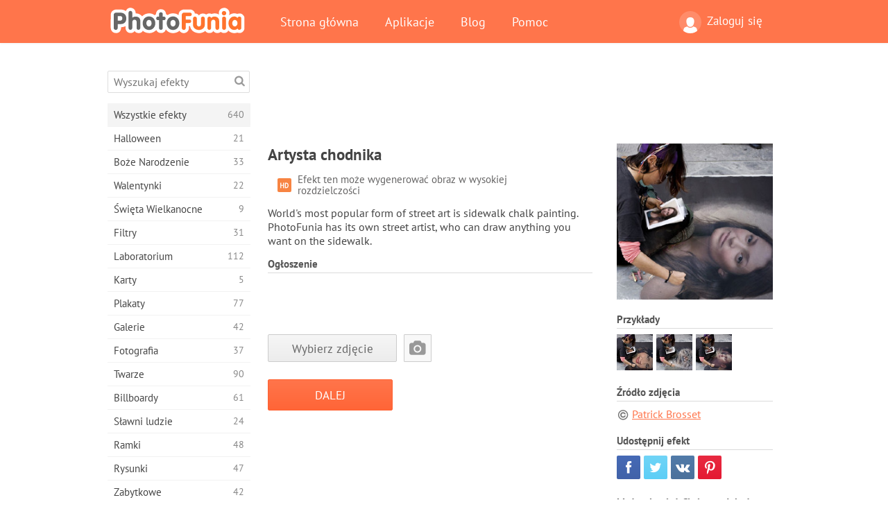

--- FILE ---
content_type: text/html; charset=UTF-8
request_url: https://photofunia.com/pl/effects/pavement_artist
body_size: 11703
content:
<!doctype html>
<html lang="pl" class="lang-pl ltr">
<head>
   <meta charset="UTF-8">
   <title>Artysta chodnika - PhotoFunia: Darmowe efekty fotograficzne i edytor zdjęć online</title>

   <meta name="viewport" content="user-scalable=no, width=device-width, initial-scale=1.0"/>
   <meta name="apple-mobile-web-app-capable" content="yes"/>
   <meta http-equiv="X-UA-Compatible" content="IE=edge,chrome=1"/>

   <meta name="google-site-verification" content="Hoj1HFPrwNOl2BfW7rukafY9lFbmXQVLTK7uoDaONGE" />
   <meta name="yandex-verification" content="7b0aad982d57a409" />

   <meta name="google" content="notranslate"/>

   <link rel="alternate" href="https://m.photofunia.com/pl/effects/pavement_artist" media="only screen and (max-width: 640px)"/>
   <link rel="alternate" href="https://basic.photofunia.com/pl/effects/pavement_artist" media="only screen and (max-width: 320px)"/>

   <link rel="alternate" href="https://photofunia.com/effects/pavement_artist" hreflang="en" />         <link rel="alternate" href="https://photofunia.com/ru/effects/pavement_artist" hreflang="ru" />
                  <link rel="alternate" href="https://photofunia.com/es/effects/pavement_artist" hreflang="es" />
                  <link rel="alternate" href="https://photofunia.com/ar/effects/pavement_artist" hreflang="ar" />
                  <link rel="alternate" href="https://photofunia.com/fr/effects/pavement_artist" hreflang="fr" />
                  <link rel="alternate" href="https://photofunia.com/hi/effects/pavement_artist" hreflang="hi" />
                  <link rel="alternate" href="https://photofunia.com/it/effects/pavement_artist" hreflang="it" />
                  <link rel="alternate" href="https://photofunia.com/de/effects/pavement_artist" hreflang="de" />
                  <link rel="alternate" href="https://photofunia.com/tr/effects/pavement_artist" hreflang="tr" />
                  <link rel="alternate" href="https://photofunia.com/cn/effects/pavement_artist" hreflang="zh-Hans" />
                  <link rel="alternate" href="https://photofunia.com/pt/effects/pavement_artist" hreflang="pt" />
                  <link rel="alternate" href="https://photofunia.com/jp/effects/pavement_artist" hreflang="ja" />
                  <link rel="alternate" href="https://photofunia.com/ko/effects/pavement_artist" hreflang="ko" />
                  <link rel="alternate" href="https://photofunia.com/id/effects/pavement_artist" hreflang="id" />
                  <link rel="alternate" href="https://photofunia.com/th/effects/pavement_artist" hreflang="th" />
                     <link rel="alternate" href="https://photofunia.com/ua/effects/pavement_artist" hreflang="uk" />
                  
   <meta name="theme-color" content="#F67249">

   <link type="image/x-icon" href="https://cdn.photofunia.com/icons/favicon.ico" rel="icon">
   <link rel="shortcut icon" href="https://cdn.photofunia.com/icons/favicon.ico">

   <link rel="apple-touch-icon" sizes="57x57" href="https://cdn.photofunia.com/icons/apple-touch-icon-57x57.png">
   <link rel="apple-touch-icon" sizes="114x114" href="https://cdn.photofunia.com/icons/apple-touch-icon-114x114.png">
   <link rel="apple-touch-icon" sizes="72x72" href="https://cdn.photofunia.com/icons/apple-touch-icon-72x72.png">
   <link rel="apple-touch-icon" sizes="144x144" href="https://cdn.photofunia.com/icons/apple-touch-icon-144x144.png">
   <link rel="apple-touch-icon" sizes="60x60" href="https://cdn.photofunia.com/icons/apple-touch-icon-60x60.png">
   <link rel="apple-touch-icon" sizes="120x120" href="https://cdn.photofunia.com/icons/apple-touch-icon-120x120.png">
   <link rel="apple-touch-icon" sizes="76x76" href="https://cdn.photofunia.com/icons/apple-touch-icon-76x76.png">
   <link rel="apple-touch-icon" sizes="152x152" href="https://cdn.photofunia.com/icons/apple-touch-icon-152x152.png">
   <link rel="apple-touch-icon" sizes="180x180" href="https://cdn.photofunia.com/icons/apple-touch-icon-180x180.png">

   <link rel="icon" type="image/png" href="https://cdn.photofunia.com/icons/favicon-192x192.png" sizes="192x192">
   <link rel="icon" type="image/png" href="https://cdn.photofunia.com/icons/favicon-160x160.png" sizes="160x160">
   <link rel="icon" type="image/png" href="https://cdn.photofunia.com/icons/favicon-96x96.png" sizes="96x96">
   <link rel="icon" type="image/png" href="https://cdn.photofunia.com/icons/favicon-16x16.png" sizes="16x16">
   <link rel="icon" type="image/png" href="https://cdn.photofunia.com/icons/favicon-32x32.png" sizes="32x32">

   <meta name="msapplication-TileColor" content="#da532c">
   <meta name="msapplication-TileImage" content="https://cdn.photofunia.com/icons/mstile-144x144.png">
   <meta name="msapplication-config" content="https://cdn.photofunia.com/icons/browserconfig.xml">

   
                  
            
   <link rel="canonical" href="https://photofunia.com/pl/effects/pavement_artist"/>

   <meta name="description" content="Narysuj obraz na chodniku" />
   <meta name="image" content="https://cdn.photofunia.com/effects/pavement_artist/icons/medium.jpg" />
   <meta name="keywords" content="sztuka, artysta, bruk, ulica" />
   <meta name="application-name" content="PhotoFunia" />
   <meta name="title" content="Artysta chodnika - PhotoFunia" />

   <!-- for Facebook -->
   <meta property="og:title" content="Artysta chodnika - PhotoFunia" />
   <meta property="og:type" content="article" />
   <meta property="og:image" content="https://cdn.photofunia.com/effects/pavement_artist/icons/medium.jpg" />
   <meta property="og:url" content="https://photofunia.com/pl/effects/pavement_artist" />
   <meta property="og:description" content="Narysuj obraz na chodniku" />

   <!-- for Twitter -->
   <meta name="twitter:card" content="summary" />
   <meta name="twitter:title" content="Artysta chodnika - PhotoFunia" />
   <meta name="twitter:description" content="Narysuj obraz na chodniku" />
   <meta name="twitter:image" content="https://cdn.photofunia.com/effects/pavement_artist/icons/medium.jpg" />

   <script type="application/ld+json">[
    {
        "@context": "http:\/\/schema.org",
        "@type": "ItemPage",
        "name": "Artysta chodnika",
        "text": "World's most popular form of street art is sidewalk chalk painting. PhotoFunia has its own street artist, who can draw anything you want on the sidewalk.",
        "description": "Narysuj obraz na chodniku",
        "keywords": "sztuka, artysta, bruk, ulica",
        "isFamilyFriendly": true,
        "isAccessibleForFree": true,
        "inLanguage": "pl",
        "dateModified": "2020-05-05",
        "dateCreated": "2013-04-11",
        "image": [
            {
                "@type": "ImageObject",
                "width": 300,
                "height": 300,
                "name": "Efekty zdjęcia Artysta chodnika",
                "url": "https:\/\/cdn.photofunia.com\/effects\/pavement_artist\/icons\/large.jpg"
            },
            {
                "@type": "ImageObject",
                "width": 250,
                "height": 250,
                "name": "Efekty zdjęcia Artysta chodnika",
                "url": "https:\/\/cdn.photofunia.com\/effects\/pavement_artist\/icons\/medium.jpg"
            },
            {
                "@type": "ImageObject",
                "width": 156,
                "height": 156,
                "name": "Efekty zdjęcia Artysta chodnika",
                "url": "https:\/\/cdn.photofunia.com\/effects\/pavement_artist\/icons\/regular.jpg"
            },
            {
                "@type": "ImageObject",
                "width": 78,
                "height": 78,
                "name": "Efekty zdjęcia Artysta chodnika",
                "url": "https:\/\/cdn.photofunia.com\/effects\/pavement_artist\/icons\/small.jpg"
            }
        ],
        "workExample": [
            {
                "@type": "ImageObject",
                "width": 700,
                "height": 533,
                "name": "Efekty zdjęcia Artysta chodnika",
                "url": "https:\/\/cdn.photofunia.com\/effects\/pavement_artist\/examples\/1vtjmwr_o.jpg"
            },
            {
                "@type": "ImageObject",
                "width": 700,
                "height": 533,
                "name": "Efekty zdjęcia Artysta chodnika",
                "url": "https:\/\/cdn.photofunia.com\/effects\/pavement_artist\/examples\/mgpvex_o.jpg"
            },
            {
                "@type": "ImageObject",
                "width": 700,
                "height": 533,
                "name": "Efekty zdjęcia Artysta chodnika",
                "url": "https:\/\/cdn.photofunia.com\/effects\/pavement_artist\/examples\/vt64it_o.jpg"
            }
        ]
    },
    {
        "@context": "http:\/\/schema.org",
        "@type": "WebSite",
        "name": "PhotoFunia",
        "url": "https:\/\/photofunia.com",
        "image": "https:\/\/cdn.photofunia.com\/icons\/favicon-192x192.png",
        "potentialAction": {
            "@type": "SearchAction",
            "target": "https:\/\/photofunia.com\/pl\/search?q={search_term_string}",
            "query-input": "required name=search_term_string"
        },
        "sameAs": [
            "https:\/\/www.facebook.com\/photofunia.en",
            "http:\/\/instagram.com\/photofunia_app",
            "https:\/\/twitter.com\/photofunia",
            "https:\/\/plus.google.com\/+photofunia",
            "http:\/\/vk.com\/photofunia"
        ]
    }
]</script>

   <link href="https://cdn.photofunia.com/site/build/styles/main.049.css" type="text/css" rel="stylesheet">

   
   <link href="https://cdn.photofunia.com/site/build/styles/effects.049.css" type="text/css" rel="stylesheet">

   
   
   


   <script>
      var App = {
         config: {
            language: "pl",
            siteProtocol: "https://",
            urlPrefix: "/pl",
            serverId: 1,
            domainSite: "photofunia.com",
            domainMobile: "m.photofunia.com",
            domainBasic: "basic.photofunia.com",
            domainStatic: "cdn.photofunia.com",
            domainUser: "u.photofunia.com",
            socialNetworks: {"vk":{"appId":"3502140"},"fb":{"appId":"261712573843119"},"googleDrive":{"appId":"145463426723-jr9kplnnqo9l053lt6ii5he80r8t1604.apps.googleusercontent.com"},"mailru":{"appId":"701548","privateKey":"c37c698c2fd3e658a9d813a255eccb03"},"oneDrive":{"clientId":"00000000440D42C5","redirectUri":"photofunia.com\/onedrive.html","scopes":"onedrive.readonly wl.signin wl.photos"}}         }
      };
   </script>

   
   
         <script type='text/javascript'>
            var googletag = googletag || {};
            googletag.cmd = googletag.cmd || [];
         </script>
         <script async src='//www.googletagservices.com/tag/js/gpt.js'></script>

   <!--[if lt IE 9]>
   <link href="https://cdn.photofunia.com/site/build/styles/ie.049.css" type="text/css" rel="stylesheet">   <![endif]-->

   </head>
<body >

<div id="content">
   <div id="blocks">
      <div id="head-menu">
   <div class="head-inner">
      <div class="mobile-drawer-button head-button">
         <i class="font-icon menu"></i>
      </div>
      <a href="/pl/">
         <div class="logo">PhotoFunia</div>
      </a>

      
      <ul class="mobile-hide top-menu menu-right">
                     
            <li class="profile-link ">
               <a href="/pl/signin" rel="nofollow">
                  <i class="user-icon font-icon user2"></i>Zaloguj się               </a>
            </li>
               </ul>


      <ul class="hide-mobile top-menu js-menu" itemscope itemtype="http://schema.org/SiteNavigationElement">
         <li>
            <a href="/pl/">Strona główna</a>
         </li>

         <li>
            <a href="/pl/apps">Aplikacje</a>
         </li>

         <li>
            <a href="/pl/blog">Blog</a>
         </li>

         <li>
            <a href="/pl/help">Pomoc</a>
         </li>

                     
            <li class="no-mobile-hide ">
               <a href="/pl/signin">Zaloguj się</a>
            </li>
               </ul>
      <div class="mobile-menu-button head-button">
         <i class="font-icon menu-dots"></i>
      </div>
   </div>
   <div class="clear"></div>
</div>
      
   <div id="content-wrap" class="block clear">
      <div class="block-inner">
                  <div class="full-text">
            <div id="category">
               <div id="menu">
                  <div class="search-field">
   <form action="/pl/search">
      <input type="text" name="q" placeholder="Wyszukaj efekty"
              required=""/>
      <div class="font-icon search"></div>
   </form>
</div>

<ul class="categories-menu sidebar-menu" itemscope itemtype="http://schema.org/SiteNavigationElement">
   
         <li class="active">
         <a href="/pl/categories/all_effects" title="PhotoFunia to wiodąca darmowa strona do edycji zdjęć z ogromną biblioteką efektów edytora zdjęć i filtrów fotograficznych. Edytuj zdjęcia za pomocą internetowego edytora zdjęć." itemprop="url">
            <meta itemprop="description" content="PhotoFunia to wiodąca darmowa strona do edycji zdjęć z ogromną biblioteką efektów edytora zdjęć i filtrów fotograficznych. Edytuj zdjęcia za pomocą internetowego edytora zdjęć.">
            <span class="text" itemprop="name">Wszystkie efekty</span>
            <!--noindex-->
            <span class="total-count" rel="nofollow">640</span>

                        <!--/noindex-->
         </a>
      </li>
         <li >
         <a href="/pl/categories/halloween" title="Twórz śmieszne zdjęcia z Halloween za darmo online w kilka sekund. Wybierz z kolekcji efektów fotograficznych Halloween online, w tym tekstu i zdjęć." itemprop="url">
            <meta itemprop="description" content="Twórz śmieszne zdjęcia z Halloween za darmo online w kilka sekund. Wybierz z kolekcji efektów fotograficznych Halloween online, w tym tekstu i zdjęć.">
            <span class="text" itemprop="name">Halloween</span>
            <!--noindex-->
            <span class="total-count" rel="nofollow">21</span>

                        <!--/noindex-->
         </a>
      </li>
         <li >
         <a href="/pl/categories/christmas" title="Utwórz świąteczne kartki ze zdjęciami i szczęśliwe karty noworoczne z istniejących szablonów i efektów za pomocą naszego narzędzia online za darmo. Łatwo zrobić kartki świąteczne i noworoczne." itemprop="url">
            <meta itemprop="description" content="Utwórz świąteczne kartki ze zdjęciami i szczęśliwe karty noworoczne z istniejących szablonów i efektów za pomocą naszego narzędzia online za darmo. Łatwo zrobić kartki świąteczne i noworoczne.">
            <span class="text" itemprop="name">Boże Narodzenie</span>
            <!--noindex-->
            <span class="total-count" rel="nofollow">33</span>

                        <!--/noindex-->
         </a>
      </li>
         <li >
         <a href="/pl/categories/valentines_day" title="Twórz kartki pocztowe i ramki do zdjęć z walentynkowymi efektami fotograficznymi w Internecie za darmo dzięki naszemu romantycznemu edytorowi, aby podzielić się z ukochanym." itemprop="url">
            <meta itemprop="description" content="Twórz kartki pocztowe i ramki do zdjęć z walentynkowymi efektami fotograficznymi w Internecie za darmo dzięki naszemu romantycznemu edytorowi, aby podzielić się z ukochanym.">
            <span class="text" itemprop="name">Walentynki</span>
            <!--noindex-->
            <span class="total-count" rel="nofollow">22</span>

                        <!--/noindex-->
         </a>
      </li>
         <li >
         <a href="/pl/categories/easter" title="" itemprop="url">
            <meta itemprop="description" content="">
            <span class="text" itemprop="name">Święta Wielkanocne</span>
            <!--noindex-->
            <span class="total-count" rel="nofollow">9</span>

                        <!--/noindex-->
         </a>
      </li>
         <li >
         <a href="/pl/categories/filters" title="Kategoria filtrów oferuje darmowy edytor filtrów zdjęć online, aby bez wysiłku tworzyć unikalne i profesjonalne kolaże zdjęć, które można udostępnić znajomym i rodzinie." itemprop="url">
            <meta itemprop="description" content="Kategoria filtrów oferuje darmowy edytor filtrów zdjęć online, aby bez wysiłku tworzyć unikalne i profesjonalne kolaże zdjęć, które można udostępnić znajomym i rodzinie.">
            <span class="text" itemprop="name">Filtry</span>
            <!--noindex-->
            <span class="total-count" rel="nofollow">31</span>

                        <!--/noindex-->
         </a>
      </li>
         <li >
         <a href="/pl/categories/lab" title="Kategoria laboratoryjna to miejsce, w którym odbywa się wiele zabawnych eksperymentów do edycji zdjęć online. Zastosuj profesjonalne efekty graficzne za pomocą naszego bezpłatnego edytora śmiesznych zdjęć." itemprop="url">
            <meta itemprop="description" content="Kategoria laboratoryjna to miejsce, w którym odbywa się wiele zabawnych eksperymentów do edycji zdjęć online. Zastosuj profesjonalne efekty graficzne za pomocą naszego bezpłatnego edytora śmiesznych zdjęć.">
            <span class="text" itemprop="name">Laboratorium</span>
            <!--noindex-->
            <span class="total-count" rel="nofollow">112</span>

                        <!--/noindex-->
         </a>
      </li>
         <li >
         <a href="/pl/categories/cards" title="Zaprojektuj bezpłatne spersonalizowane i spersonalizowane kartki okolicznościowe ze zdjęciami za pomocą naszego narzędzia online. Święto to sprawia, że karta online, którą można udostępnić znajomym i rodzinie." itemprop="url">
            <meta itemprop="description" content="Zaprojektuj bezpłatne spersonalizowane i spersonalizowane kartki okolicznościowe ze zdjęciami za pomocą naszego narzędzia online. Święto to sprawia, że karta online, którą można udostępnić znajomym i rodzinie.">
            <span class="text" itemprop="name">Karty</span>
            <!--noindex-->
            <span class="total-count" rel="nofollow">5</span>

                        <!--/noindex-->
         </a>
      </li>
         <li >
         <a href="/pl/categories/posters" title="Utwórz plakat ze zdjęcia, po prostu przesyłając zdjęcie i wybierając plakat. Stworzenie plakatu nie może być prostsze dzięki naszemu darmowemu edytorowi online." itemprop="url">
            <meta itemprop="description" content="Utwórz plakat ze zdjęcia, po prostu przesyłając zdjęcie i wybierając plakat. Stworzenie plakatu nie może być prostsze dzięki naszemu darmowemu edytorowi online.">
            <span class="text" itemprop="name">Plakaty</span>
            <!--noindex-->
            <span class="total-count" rel="nofollow">77</span>

                        <!--/noindex-->
         </a>
      </li>
         <li >
         <a href="/pl/categories/galleries" title="Stwórz arcydzieło z plakatów ściennych za pomocą internetowego edytora zdjęć za darmo. Skorzystaj z naszego zdjęcia online do twórcy plakatu i stwórz swoje dzieło w ramach wystawy." itemprop="url">
            <meta itemprop="description" content="Stwórz arcydzieło z plakatów ściennych za pomocą internetowego edytora zdjęć za darmo. Skorzystaj z naszego zdjęcia online do twórcy plakatu i stwórz swoje dzieło w ramach wystawy.">
            <span class="text" itemprop="name">Galerie</span>
            <!--noindex-->
            <span class="total-count" rel="nofollow">42</span>

                        <!--/noindex-->
         </a>
      </li>
         <li >
         <a href="/pl/categories/photography" title="Dodaj do swojej kolekcji albumów rodzinnych własny montaż zdjęć online i edytuj swoje zdjęcie już dziś, dodając jeden lub dwa efekty do montażu zdjęć bezpłatnie." itemprop="url">
            <meta itemprop="description" content="Dodaj do swojej kolekcji albumów rodzinnych własny montaż zdjęć online i edytuj swoje zdjęcie już dziś, dodając jeden lub dwa efekty do montażu zdjęć bezpłatnie.">
            <span class="text" itemprop="name">Fotografia</span>
            <!--noindex-->
            <span class="total-count" rel="nofollow">37</span>

                        <!--/noindex-->
         </a>
      </li>
         <li >
         <a href="/pl/categories/faces" title="Twórz zabawne zdjęcia za pomocą efektu twarzy online za pomocą naszego bezpłatnego edytora w kilka sekund. Teraz możesz nałożyć zabawne zdjęcie i podzielić się nim ze znajomymi." itemprop="url">
            <meta itemprop="description" content="Twórz zabawne zdjęcia za pomocą efektu twarzy online za pomocą naszego bezpłatnego edytora w kilka sekund. Teraz możesz nałożyć zabawne zdjęcie i podzielić się nim ze znajomymi.">
            <span class="text" itemprop="name">Twarze</span>
            <!--noindex-->
            <span class="total-count" rel="nofollow">90</span>

                        <!--/noindex-->
         </a>
      </li>
         <li >
         <a href="/pl/categories/billboards" title="Użyj edytora zdjęć billboardów i umieść swoje zdjęcie na billboardzie bezpłatnie online. Wybierz efekt billboardu, a za kilka sekund będzie na nim Twoje zdjęcie." itemprop="url">
            <meta itemprop="description" content="Użyj edytora zdjęć billboardów i umieść swoje zdjęcie na billboardzie bezpłatnie online. Wybierz efekt billboardu, a za kilka sekund będzie na nim Twoje zdjęcie.">
            <span class="text" itemprop="name">Billboardy</span>
            <!--noindex-->
            <span class="total-count" rel="nofollow">61</span>

                        <!--/noindex-->
         </a>
      </li>
         <li >
         <a href="/pl/categories/celebrities" title="Zasmakuj w centrum uwagi, edytując zdjęcia z celebrytami za pomocą bezpłatnego narzędzia online. Edytuj zdjęcie z gwiazdą i zdobądź sławę, udostępniając je wszystkim!" itemprop="url">
            <meta itemprop="description" content="Zasmakuj w centrum uwagi, edytując zdjęcia z celebrytami za pomocą bezpłatnego narzędzia online. Edytuj zdjęcie z gwiazdą i zdobądź sławę, udostępniając je wszystkim!">
            <span class="text" itemprop="name">Sławni ludzie</span>
            <!--noindex-->
            <span class="total-count" rel="nofollow">24</span>

                        <!--/noindex-->
         </a>
      </li>
         <li >
         <a href="/pl/categories/frames" title="Skorzystaj z naszego edytora ramek do zdjęć, aby utworzyć niestandardowe ramki do swoich zdjęć. Edytuj zdjęcia online za pomocą bezpłatnego narzędzia do ramek i zacznij kadrować zdjęcia." itemprop="url">
            <meta itemprop="description" content="Skorzystaj z naszego edytora ramek do zdjęć, aby utworzyć niestandardowe ramki do swoich zdjęć. Edytuj zdjęcia online za pomocą bezpłatnego narzędzia do ramek i zacznij kadrować zdjęcia.">
            <span class="text" itemprop="name">Ramki</span>
            <!--noindex-->
            <span class="total-count" rel="nofollow">48</span>

                        <!--/noindex-->
         </a>
      </li>
         <li >
         <a href="/pl/categories/drawings" title="Zmień obraz w rysunek dzięki naszemu darmowemu edytorowi obrazów online. W kategorii Rysunki możesz przekonwertować swoje zdjęcie na sztukę, stosując wybrany efekt." itemprop="url">
            <meta itemprop="description" content="Zmień obraz w rysunek dzięki naszemu darmowemu edytorowi obrazów online. W kategorii Rysunki możesz przekonwertować swoje zdjęcie na sztukę, stosując wybrany efekt.">
            <span class="text" itemprop="name">Rysunki</span>
            <!--noindex-->
            <span class="total-count" rel="nofollow">47</span>

                        <!--/noindex-->
         </a>
      </li>
         <li >
         <a href="/pl/categories/vintage" title="Spróbuj swoich sił w fotografii w stylu vintage dzięki darmowemu edytorowi zdjęć w stylu vintage. Twórz stare karty, stosuj do zdjęć filtr retro lub ramki do zdjęć w stylu vintage." itemprop="url">
            <meta itemprop="description" content="Spróbuj swoich sił w fotografii w stylu vintage dzięki darmowemu edytorowi zdjęć w stylu vintage. Twórz stare karty, stosuj do zdjęć filtr retro lub ramki do zdjęć w stylu vintage.">
            <span class="text" itemprop="name">Zabytkowe</span>
            <!--noindex-->
            <span class="total-count" rel="nofollow">42</span>

                        <!--/noindex-->
         </a>
      </li>
         <li >
         <a href="/pl/categories/misc" title="Wybierz jeden z różnych efektów fotograficznych z kategorii Różne i stwórz niepowtarzalny zabawny obraz. Wybierz jeden z wielu różnych filtrów zdjęć z bezpłatnego edytora online." itemprop="url">
            <meta itemprop="description" content="Wybierz jeden z różnych efektów fotograficznych z kategorii Różne i stwórz niepowtarzalny zabawny obraz. Wybierz jeden z wielu różnych filtrów zdjęć z bezpłatnego edytora online.">
            <span class="text" itemprop="name">Misc</span>
            <!--noindex-->
            <span class="total-count" rel="nofollow">83</span>

                        <!--/noindex-->
         </a>
      </li>
         <li >
         <a href="/pl/categories/magazines" title="Skorzystaj z naszego bezpłatnego internetowego edytora okładek czasopism, aby tworzyć spersonalizowane okładki magazynów, aby uwielbiać strony tytułowe najsłynniejszych magazynów na świecie." itemprop="url">
            <meta itemprop="description" content="Skorzystaj z naszego bezpłatnego internetowego edytora okładek czasopism, aby tworzyć spersonalizowane okładki magazynów, aby uwielbiać strony tytułowe najsłynniejszych magazynów na świecie.">
            <span class="text" itemprop="name">Czasopisma</span>
            <!--noindex-->
            <span class="total-count" rel="nofollow">18</span>

                        <!--/noindex-->
         </a>
      </li>
         <li >
         <a href="/pl/categories/professions" title="Prześlij swoje zdjęcie i zastosuj śmieszne efekty fotograficzne, aby zmienić swój zawód online za pomocą kilku kliknięć, korzystając z efektów z naszego edytora zdjęć zawodów." itemprop="url">
            <meta itemprop="description" content="Prześlij swoje zdjęcie i zastosuj śmieszne efekty fotograficzne, aby zmienić swój zawód online za pomocą kilku kliknięć, korzystając z efektów z naszego edytora zdjęć zawodów.">
            <span class="text" itemprop="name">Zawody</span>
            <!--noindex-->
            <span class="total-count" rel="nofollow">25</span>

                        <!--/noindex-->
         </a>
      </li>
         <li >
         <a href="/pl/categories/movies" title="Darmowe narzędzie online oferuje edycję zdjęć z aktorami dla wybranych zdjęć o tematyce filmowej. Twórz zdjęcia z efektem aktorów z Hollywood lub Bollywood." itemprop="url">
            <meta itemprop="description" content="Darmowe narzędzie online oferuje edycję zdjęć z aktorami dla wybranych zdjęć o tematyce filmowej. Twórz zdjęcia z efektem aktorów z Hollywood lub Bollywood.">
            <span class="text" itemprop="name">Kino</span>
            <!--noindex-->
            <span class="total-count" rel="nofollow">20</span>

                        <!--/noindex-->
         </a>
      </li>
         <li >
         <a href="/pl/categories/tv" title="Skorzystaj z naszego bezpłatnego internetowego narzędzia do robienia zdjęć, aby stworzyć na nim obraz telewizyjny. Edytuj własne zdjęcie, aby pojawiło się w programie telewizyjnym po drugiej stronie telewizora." itemprop="url">
            <meta itemprop="description" content="Skorzystaj z naszego bezpłatnego internetowego narzędzia do robienia zdjęć, aby stworzyć na nim obraz telewizyjny. Edytuj własne zdjęcie, aby pojawiło się w programie telewizyjnym po drugiej stronie telewizora.">
            <span class="text" itemprop="name">Telewizor</span>
            <!--noindex-->
            <span class="total-count" rel="nofollow">9</span>

                        <!--/noindex-->
         </a>
      </li>
         <li >
         <a href="/pl/categories/books" title="Stwórz własną okładkę książki ze swoim zdjęciem online za pomocą naszego darmowego edytora zdjęć. Po prostu prześlij swoje zdjęcie i wybierz efekt zdjęcia książki, który chcesz zastosować." itemprop="url">
            <meta itemprop="description" content="Stwórz własną okładkę książki ze swoim zdjęciem online za pomocą naszego darmowego edytora zdjęć. Po prostu prześlij swoje zdjęcie i wybierz efekt zdjęcia książki, który chcesz zastosować.">
            <span class="text" itemprop="name">Książki</span>
            <!--noindex-->
            <span class="total-count" rel="nofollow">15</span>

                        <!--/noindex-->
         </a>
      </li>
   </ul>

               </div>
               <div id="subcontent">
                  <div class="advert-container adsense google-dfp effect-top"><ins class="adsbygoogle advert"
         data-ad-client="ca-pub-5896353906608024"
         data-ad-slot="1125690053"></ins>
         <script>(adsbygoogle = window.adsbygoogle || []).push({});</script></div>                  <div id="effect-container" class="disabled-right-advert">


<div class="right-block">
   <div class="block1">
      <div class="mobile-title">Artysta chodnika</div>

      <div class="images-container">
         <div class="preview">
            <div class="image js-preview">
               <img src="https://cdn.photofunia.com/effects/pavement_artist/icons/medium.jpg" alt="Efekt Artysta chodnika">

               
            </div>
         </div>

                  <h3>Przykłady</h3>

         <div class="examples js-examples">
                           <img src="https://cdn.photofunia.com/effects/pavement_artist/examples/1vtjmwr_r.jpg" data-highres="https://cdn.photofunia.com/effects/pavement_artist/examples/1vtjmwr_o.jpg" >
                           <img src="https://cdn.photofunia.com/effects/pavement_artist/examples/mgpvex_r.jpg" data-highres="https://cdn.photofunia.com/effects/pavement_artist/examples/mgpvex_o.jpg" >
                           <img src="https://cdn.photofunia.com/effects/pavement_artist/examples/vt64it_r.jpg" data-highres="https://cdn.photofunia.com/effects/pavement_artist/examples/vt64it_o.jpg" class="last">
                     </div>

               </div>

               <h3>Źródło zdjęcia</h3>

         <div class="source-container">
                                             <a class="copyright" target="_blank" href="http://www.flickr.com/photos/gnackgnackgnack/">Patrick Brosset</a>
                           
                     </div>
         </div>

   <div class="block2">
      <h3>Udostępnij efekt</h3>

      <div class="social-container js-share-container">
                                    <a class="facebook" data-network="facebook">
                  <i class="font-icon facebook"></i>
               </a>
                           <a class="twitter" data-network="twitter">
                  <i class="font-icon twitter"></i>
               </a>
                           <a class="vk" data-network="vk">
                  <i class="font-icon vk"></i>
               </a>
                           <a class="pinterest last" data-network="pinterest">
                  <i class="font-icon pinterest"></i>
               </a>
                           </div>

               <h3>Może również Ci się spodobać</h3>
         <div class="effects-inline">
                              <a class="effect  " itemscope itemtype="http://schema.org/ItemPage" itemprop="url" href="/pl/categories/all_effects/graffiti_wall" title="Narysuj swoje zdjęcie na ścianie z cegły">
   
   <meta itemprop="image" content="https://cdn.photofunia.com/effects/graffiti_wall/icons/regular.jpg" />
   <meta itemprop="description" content="Narysuj swoje zdjęcie na ścianie z cegły" />
   <meta itemprop="inLanguage" content="pl" />

   <img src="https://cdn.photofunia.com/effects/graffiti_wall/icons/small.jpg" class="image" alt="Efekt Graffiti Wall">

   <span class="name">
      <span class="title" itemprop="name">Graffiti Wall</span>
         </span>

   <span class="description">
      Narysuj swoje zdjęcie na ścianie z cegły   </span>
   </a>
                  <a class="effect  " itemscope itemtype="http://schema.org/ItemPage" itemprop="url" href="/pl/categories/all_effects/brugge" title="Stwórz arcydzieło na sprzedaż">
   
   <meta itemprop="image" content="https://cdn.photofunia.com/effects/brugge/icons/regular.jpg" />
   <meta itemprop="description" content="Stwórz arcydzieło na sprzedaż" />
   <meta itemprop="inLanguage" content="pl" />

   <img src="https://cdn.photofunia.com/effects/brugge/icons/small.jpg" class="image" alt="Efekt Brugge">

   <span class="name">
      <span class="title" itemprop="name">Brugge</span>
         </span>

   <span class="description">
      Stwórz arcydzieło na sprzedaż   </span>
   </a>
                  <a class="effect effect-last " itemscope itemtype="http://schema.org/ItemPage" itemprop="url" href="/pl/categories/all_effects/portrait_on_the_wall" title="Pomaluj swoje zdjęcie w stylu graffiti">
   
   <meta itemprop="image" content="https://cdn.photofunia.com/effects/portrait_on_the_wall/icons/regular.jpg" />
   <meta itemprop="description" content="Pomaluj swoje zdjęcie w stylu graffiti" />
   <meta itemprop="inLanguage" content="pl" />

   <img src="https://cdn.photofunia.com/effects/portrait_on_the_wall/icons/small.jpg" class="image" alt="Efekt Portret na ścianie">

   <span class="name">
      <span class="title" itemprop="name">Portret na ścianie</span>
         </span>

   <span class="description">
      Pomaluj swoje zdjęcie w stylu graffiti   </span>
   </a>
               <div class="show-more-similar js-show-more-similar">Pokaż więcej</div>
            <a class="effect  effect-hidden" itemscope itemtype="http://schema.org/ItemPage" itemprop="url" href="/pl/categories/all_effects/streets_of_rome" title="Umieść swoje zdjęcie na sprzedaż na ulicach Rzymu">
   
   <meta itemprop="image" content="https://cdn.photofunia.com/effects/streets_of_rome/icons/regular.jpg" />
   <meta itemprop="description" content="Umieść swoje zdjęcie na sprzedaż na ulicach Rzymu" />
   <meta itemprop="inLanguage" content="pl" />

   <img src="https://cdn.photofunia.com/effects/streets_of_rome/icons/small.jpg" class="image" alt="Efekt Ulice Rzymu">

   <span class="name">
      <span class="title" itemprop="name">Ulice Rzymu</span>
         </span>

   <span class="description">
      Umieść swoje zdjęcie na sprzedaż na ulicach Rzymu   </span>
   </a>
                  <a class="effect  effect-hidden" itemscope itemtype="http://schema.org/ItemPage" itemprop="url" href="/pl/categories/all_effects/pisa_street" title="Twoje zdjęcie na ulicach Pizy">
   
   <meta itemprop="image" content="https://cdn.photofunia.com/effects/pisa_street/icons/regular.jpg" />
   <meta itemprop="description" content="Twoje zdjęcie na ulicach Pizy" />
   <meta itemprop="inLanguage" content="pl" />

   <img src="https://cdn.photofunia.com/effects/pisa_street/icons/small.jpg" class="image" alt="Efekt Pisa Street">

   <span class="name">
      <span class="title" itemprop="name">Pisa Street</span>
         </span>

   <span class="description">
      Twoje zdjęcie na ulicach Pizy   </span>
   </a>
                  <a class="effect  effect-hidden" itemscope itemtype="http://schema.org/ItemPage" itemprop="url" href="/pl/categories/all_effects/pictures_sale" title="Twoje zdjęcie na sprzedaż na ulicach Grecji">
   
   <meta itemprop="image" content="https://cdn.photofunia.com/effects/pictures_sale/icons/regular.jpg" />
   <meta itemprop="description" content="Twoje zdjęcie na sprzedaż na ulicach Grecji" />
   <meta itemprop="inLanguage" content="pl" />

   <img src="https://cdn.photofunia.com/effects/pictures_sale/icons/small.jpg" class="image" alt="Efekt Zdjęcia Sprzedaż">

   <span class="name">
      <span class="title" itemprop="name">Zdjęcia Sprzedaż</span>
         </span>

   <span class="description">
      Twoje zdjęcie na sprzedaż na ulicach Grecji   </span>
   </a>
                  <a class="effect  effect-hidden" itemscope itemtype="http://schema.org/ItemPage" itemprop="url" href="/pl/categories/all_effects/painter" title="Zrób dwa portrety wykonane przez artystę ulicznego w dwóch różnych technikach malowania">
   
   <meta itemprop="image" content="https://cdn.photofunia.com/effects/painter/icons/regular.jpg" />
   <meta itemprop="description" content="Zrób dwa portrety wykonane przez artystę ulicznego w dwóch różnych technikach malowania" />
   <meta itemprop="inLanguage" content="pl" />

   <img src="https://cdn.photofunia.com/effects/painter/icons/small.jpg" class="image" alt="Efekt Malarz">

   <span class="name">
      <span class="title" itemprop="name">Malarz</span>
         </span>

   <span class="description">
      Zrób dwa portrety wykonane przez artystę ulicznego w dwóch różnych technikach malowania   </span>
   </a>
                  <a class="effect  effect-hidden" itemscope itemtype="http://schema.org/ItemPage" itemprop="url" href="/pl/categories/all_effects/poster-wall" title="Poproś artystę ulicznego, aby namalował dwa wybrane przez siebie plakaty na ścianie plakatu">
   
   <meta itemprop="image" content="https://cdn.photofunia.com/effects/poster-wall/icons/regular.jpg" />
   <meta itemprop="description" content="Poproś artystę ulicznego, aby namalował dwa wybrane przez siebie plakaty na ścianie plakatu" />
   <meta itemprop="inLanguage" content="pl" />

   <img src="https://cdn.photofunia.com/effects/poster-wall/icons/small.jpg" class="image" alt="Efekt Ściana plakatowa">

   <span class="name">
      <span class="title" itemprop="name">Ściana plakatowa</span>
         </span>

   <span class="description">
      Poproś artystę ulicznego, aby namalował dwa wybrane przez siebie plakaty na ścianie plakatu   </span>
   </a>
         </div>
         </div>
</div>

<div class="left-block">
   <h2 class="desktop-title">Artysta chodnika</h2>

   <!--noindex-->
         <div class="labels labels-table" rel="nofollow">
                     <div class="label-row">
               <div class="label-container">
                  <span class="label hd"></span>
               </div>
               <div class="label-text">
                  Efekt ten może wygenerować obraz w wysokiej rozdzielczości               </div>
            </div>
               </div>
      <!--/noindex-->

         <p>World's most popular form of street art is sidewalk chalk painting. PhotoFunia has its own street artist, who can draw anything you want on the sidewalk.</p>
   
         <h3 class="advert-title">Ogłoszenie</h3>
      <div class="advert-container adsense google-dfp effect-middle"><ins class="adsbygoogle advert"
         data-ad-client="ca-pub-5896353906608024"
         data-ad-slot="7892059358"></ins>
         <script>(adsbygoogle = window.adsbygoogle || []).push({});</script></div>   
   <form action="/pl/categories/all_effects/pavement_artist?server=1"
         id="effect-form" method="post" enctype="multipart/form-data">

      <input type="hidden" name="current-category" value="all_effects">

      <div class="prompts">
         
                           <div class="image-picker js-image-picker" data-name="image" data-crop="0.67">

                  
                                       <input type="hidden" class="js-key" name="image" value=""/>
                     <input type="hidden" class="js-crop" name="image:crop" value=""/>

                     <div class="image-picker-wrap">
                        <div class="button-container">
                           <button class="button gray js-choose-photo">Wybierz zdjęcie</button>
                        </div>
                        <div class="preview-container">
                           <div class="user-icon">
                              <i class="font-icon camera"></i>
                           </div>
                        </div>
                     </div>

                     <noscript>
                        <input type="file" name="image" accept="image/*">
                        <style>.image-picker-wrap {display: none}</style>
                     </noscript>
                                 </div>

                     
      </div>

      <div class="send-button-container">
         <button class="button js-send-button">
            <span class="text">DALEJ</span>
            <span class="loader"></span>
         </button>

         <noscript>
            <input type="submit" class="button" value="DALEJ">
            <style>.js-send-button {display: none}</style>
         </noscript>
      </div>

   </form>

         <div class="advert-container adsense google-dfp effect-bottom-middle"><ins class="adsbygoogle advert"
         data-ad-client="ca-pub-5896353906608024"
         data-ad-slot="9774015317"></ins>
         <script>(adsbygoogle = window.adsbygoogle || []).push({});</script></div>   </div>
</div>
               </div>
               <div id="overlay-menu"></div>
            </div>
         </div>
      </div>
   </div>
   <script type="text/html" data-template="popup-choose-photo">
   <div class="popup-tabs">
      <ul>
         <li data-tab="upload" data-default>
            <span class="font-icon upload"></span>
            <span class="text">Dodaj</span>
         </li>
         <li data-tab="recent">
            <span class="font-icon picture-1"></span>
            <span class="text">Ostatnie</span>
         </li>
         <li data-tab="camera">
            <span class="font-icon camera"></span>
            <span class="text">Aparat</span>
         </li>
         
      </ul>
   </div>
   <div class="popup-content-inner">
      <div class="tab-content upload-tab" data-tab="upload" style="display:none">
         <div class="tab-content-inner middle">
            <div class="icon">
               <span class="font-icon picture"></span>
            </div>
            <div class="text tablet-hide">
               <span>Przeciągnij swoje zdjęcie tutaj, lub</span>
            </div>
            <div class="button-container">
               <div class="button js-browse-button">
                  <span class="tablet-hide">Prześlij z komputera</span>
                  <span class="no-tablet-hide hide-default">Załaduj z urządzenia</span>
                  <input id="fileupload" name="image" type="file" accept="image/*">
               </div>
            </div>
         </div>
      </div>

      <div class="tab-content recent-tab" data-tab="recent" style="display:none">
         <div class="tab-content-inner middle js-loading">
            <div style="display: inline-block;vertical-align: middle;padding: 0 10px;">
               <input value="0" class="knob-loading-recent">
            </div>
            <div class="loading-text">Jedna sekunda ...</div>
         </div>
         <div class="tab-content-inner middle notice js-empty" style="display: none">
            <div class="icon">
               <span class="font-icon picture-1"></span>
            </div>
            <div class="text">
               <span>Tutaj pojawią się Twoje ostatnio wgrane zdjęcia</span>
            </div>
         </div>
         <div class="tab-content-inner js-no-empty"  style="display: none">
            <div class="menu">
               <a class="clear js-clear-recent" href="#">Wyczyść historię</a>
            </div>
            <div class="images image-list"></div>
         </div>
      </div>

      <div class="tab-content camera-tab" data-tab="camera" style="display:none">
         <div class="tab-content-inner middle">
            <div class="video-wrapper">
               <video id="video" autoplay></video>
               <div class="counter">3</div>
               <div class="allow-access">Czy możemy mieć uprawnienie do używania aparatu?</div>
            </div>
            <div class="button-container">
               <button class="button js-take-capture">Uchwyć</button>
            </div>
         </div>
      </div>

      <div class="tab-content social-tab" data-tab="social" style="display:none"> </div>

      <div class="tab-content uploading-tab" data-tab="uploading" style="display:none">
         <div class="tab-content-inner middle">
            <input value="0" class="uploading-progress">
         </div>
      </div>

      <div class="tab-content error-tab" data-tab="error" style="display:none">
         <div class="tab-content-inner middle">
            <h3>Ups!</h3>
            <div class="error"></div>
            <div class="button-container">
               <button class="button js-try-again" style="display: none">
                  Spróbuj ponownie               </button>
            </div>
         </div>
      </div>

      <div class="tab-content no-camera" data-tab="no-camera" style="display:none">
         <div class="tab-content-inner middle notice">
            <div class="icon">
               <span class="font-icon camera"></span>
            </div>
            <div class="text">
               <span>Nie wykryto kamery</span>
            </div>
         </div>
      </div>

      <div class="tab-content camera-result-tab" data-tab="camera-result" style="display:none">
         <div class="tab-content-inner middle">
            <div class="result">
               <img class="result-image">
            </div>
            <div class="button-container">
               <button class="button js-choose-result">Akceptuj</button> lub <a class="js-retake">Zrób ponownie</a>
            </div>
         </div>
      </div>
   </div>
</script>

<script type="text/html" data-template="popup-error">
   <div class="popup-content-inner">
      <div class="tab-content error-tab">
         <div class="tab-content-inner middle">
            <h3>Ups!</h3>
            <div class="error js-error"></div>
         </div>
      </div>
   </div>
</script>


<script type="text/html" data-template="popup-examples">
   <div class="popup-content-inner examples">
      <div class="previous">
         <div class="font-icon arrow-left"></div>
      </div>
      <div class="images">
         <% _.each(images, function (img, key) { %>
         <div class="image <% if(key === activeKey){ %>active<% } %> ">
            <img src="<%= img %>">
         </div>
         <% }) %>
      </div>
      <div class="next">
         <div class="font-icon arrow-right"></div>
      </div>
   </div>
</script>

<script type="text/html" data-template="popup-recent-images">
   <% _.each(images, function (img, key) { %>
   <div class="image"
        data-image='<%= JSON.stringify(img) %>'>
      <div class="image-inner">
         <div class="thumb" style="background-image: url(<%= img.image.thumb.url %>)"></div>
      </div>
   </div>
   <% }) %>
</script>

<script type="text/html" data-template="popup-social-networks">
   <div class="networks image-list">
      <% _.each(networks, function (network) { %>
      <div class="image network" data-key="<%= network.key %>">
         <div class="image-inner">
            <div class="network-icon <%= network.key.toLowerCase() %>"></div>
            <div class="title"><%= network.title %></div>
         </div>
      </div>
      <% }) %>
   </div>
</script>

<script type="text/html" data-template="popup-social-loading">
   <div class="tab-content-inner middle loading-tab">
      <div style="display: inline-block;vertical-align: middle;padding: 0 10px;">
         <input value="0" class="knob-loading">
      </div>
      <div class="loading-text">Jedna sekunda ...</div>
   </div>
</script>

<script type="text/html" data-template="popup-social-login">
   <div class="tab-content-inner middle">
      <button class="button js-login">
      Zaloguj się z <%= network.title %>
      </button>
      lub      <a class="js-cancel">Anuluj</a>
   </div>
</script>

<script type="text/html" data-template="popup-social-albums">
   <div class="menu">
      <div class="left-content">
         <a class="js-back-socials">
            <i class="font-icon arrow-left"></i>
            <span>Online</span>
         </a>
      </div>
      <div class="right-content">
         <a class="logout js-logout">
            <i class="font-icon <%= network.key.toLowerCase() %>"></i>
            <span>Wyloguj się</span>
         </a>
      </div>
   </div>

   <% if(_.isEmpty(albums)) { %>
      <div class="no-photos notice">
         <div class="icon">
            <span class="font-icon picture-1"></span>
         </div>
         <div class="text">
            <span>Brak zdjęć</span>
         </div>
      </div>
   <% } else { %>
      <div class="albums image-list">
         <% _.each(albums, function (album) { %>
            <% if(album.isFolder) { %>
            <div class="image album" data-id="<%= album.id %>">
               <div class="image-inner">
                  <div class="thumb" style="background-image: url(<%= album.thumbUrl %>)"></div>
                  <div class="title"><%= album.name %></div>
               </div>
            </div>
            <% } else { %>
            <div class="image photo" data-url="<%= album.url %>">
               <div class="image-inner">
                  <div class="thumb" style="background-image: url(<%= album.thumbUrl %>)"></div>
                  <div class="title"><%= album.name %></div>
               </div>
            </div>
            <% } %>
         <% }) %>
      </div>
   <% } %>

</script>


<script type="text/html" data-template="popup-social-photos">
   <div class="menu">
      <div class="left-content">
         <a class="js-back-albums">
            <i class="font-icon arrow-left"></i>
            <span>Powrót do albumów</span>
         </a>
      </div>
      <div class="right-content">
         <a class="logout js-logout">
            <i class="font-icon <%= network.key.toLowerCase() %>"></i>
            <span>Wyloguj się</span>
         </a>
      </div>
   </div>
   <% if(!photos.length) { %>
      <div class="no-photos notice">
         <div class="icon">
            <span class="font-icon picture-1"></span>
         </div>
         <div class="text">
            <span>Brak zdjęć</span>
         </div>
      </div>
   <% } else { %>
      <div class="photos image-list clear">
         <% _.times(Math.ceil(photos.length / perBlock), function (t) { %>
            <div class="block <% if(t!==0){ %>hidden<% } %>">
               <% _.each(photos.slice(t*perBlock,(t+1)*perBlock), function (photo) { %>
                  <div class="image photo" data-url="<%= photo.url %>">
                     <div class="image-inner">
                        <div class="thumb" style="background-image: url(<%= photo.thumbUrl %>)"></div>
                     </div>
                  </div>
               <% }) %>
            </div>
         <% }) %>
      </div>
   <% } %>

   <% if(photos.length > perBlock) { %>
      <div class="show-more js-show-more">Pokaż więcej</div>
   <% } %>
</script>

<script type="text/html" data-template="popup-social-one-level-photos">
   <div class="menu">
      <div class="left-content">
         <a class="js-back-socials">
            <i class="font-icon arrow-left"></i>
            <span>Online</span>
         </a>
      </div>
      <div class="right-content">
         <a class="logout js-logout">
            <i class="font-icon <%= network.key.toLowerCase() %>"></i>
            <span>Wyloguj się</span>
         </a>
      </div>
   </div>
   <% if(!photos.length) { %>
   <div class="no-photos notice">
      <div class="icon">
         <span class="font-icon picture-1"></span>
      </div>
      <div class="text">
         <span>Brak zdjęć</span>
      </div>
   </div>
   <% } else { %>
   <div class="photos image-list clear">
      <% _.times(Math.ceil(photos.length / perBlock), function (t) { %>
      <div class="block <% if(t!==0){ %>hidden<% } %>">
         <% _.each(photos.slice(t*perBlock,(t+1)*perBlock), function (photo) { %>
         <div class="image photo" data-url="<%= photo.url %>">
            <div class="image-inner">
               <div class="thumb" style="background-image: url(<%= photo.thumbUrl %>)"></div>
            </div>
         </div>
         <% }) %>
      </div>
      <% }) %>
   </div>
   <% } %>

   <% if(photos.length > perBlock) { %>
   <div class="show-more js-show-more">Pokaż więcej</div>
   <% } %>
</script>



<script type="text/html" data-template="popup-crop">
   <div class="popup-content-inner crop-container">
      <div class="image-wrapper">
         <div class="loading-container">
            <div style="display: inline-block;vertical-align: middle;padding: 0 10px;">
               <input value="0" class="knob-loading-crop">
            </div>
            <div class="loading-text">Jedna sekunda ...</div>
         </div>
         <div class="image-container" style="display: none">
            <img id="crop-image" src="<%= image %>">
            <div class="button-container">
               <button class="button js-crop">Przytnij</button>
            </div>
         </div>
      </div>
   </div>
</script>



      <div id="footer" class="block block8 clear">
   <div class="block-inner">
      <div class="full-text">
         <div class="table">
            <div class="tr">
               <div class="tr-title">Firma</div>
               <ul>
                  <li><a href="/pl/about">O nas</a></li>
                  <li><a href="/pl/press">Informacja prasowa</a></li>
                  <li><a href="/pl/brand">Marka</a></li>
               </ul>
            </div>
            <div class="tr">
               <div class="tr-title">Prawo</div>
               <ul>
                  <li><a href="/pl/privacy" rel="nofollow">Polityka prywatności</a></li>
                  <li><a href="/pl/terms" rel="nofollow">Warunki użytkowania</a></li>
               </ul>
            </div>
            <div class="tr">
               <div class="tr-title">Wsparcie</div>
               <ul>
                  <li><a href="/pl/help">Pomoc</a></li>
                  <li><a href="/pl/contact">Kontakt</a></li>
                  <li><a href="/pl/sitemap">Mapa strony</a></li>
               </ul>
            </div>

            <div class="tr company-links">
               <div class="icons">
                  <a target="_blank" href="https://www.facebook.com/photofunia.en" class="facebook"><i class="font-icon facebook"></i></a>
                  <a target="_blank" href="http://instagram.com/photofunia_app" class="instagram"><i class="font-icon instagram"></i></a>
                  <a target="_blank" href="https://twitter.com/photofunia" class="twitter"><i class="font-icon twitter"></i></a>
                  <a target="_blank" href="http://vk.com/photofunia" class="vk"><i class="font-icon vk"></i></a>
               </div>
               <div class="copyright">Capsule Digital &copy; 2026</div>
            </div>
         </div>

         <div class="other-links">
                           <span>
                                                               <a href="/effects/pavement_artist">English</a>
                                                      </span>
               <span class="delim"></span>
                           <span>
                                                               <a href="/ru/effects/pavement_artist">Русский</a>
                                                      </span>
               <span class="delim"></span>
                           <span>
                                                               <a href="/es/effects/pavement_artist">Español</a>
                                                      </span>
               <span class="delim"></span>
                           <span>
                                                               <a href="/ar/effects/pavement_artist">اللغة العربية</a>
                                                      </span>
               <span class="delim"></span>
                           <span>
                                                               <a href="/fr/effects/pavement_artist">Français</a>
                                                      </span>
               <span class="delim"></span>
                           <span>
                                                               <a href="/hi/effects/pavement_artist">हिंदी</a>
                                                      </span>
               <span class="delim"></span>
                           <span>
                                                               <a href="/it/effects/pavement_artist">Italiano</a>
                                                      </span>
               <span class="delim"></span>
                           <span>
                                                               <a href="/de/effects/pavement_artist">Deutsch</a>
                                                      </span>
               <span class="delim"></span>
                        <span class="all-languages">
               <i class="font-icon globe"></i>
               <a class="js-open-languages">All languages</a>
            </span>
         </div>

      </div>
   </div>
</div>

   </div>
</div>

<div id="cookie-accept">
   <div class="buttons">
      <button class="button" id="got-it">Rozumiem!</button>
   </div>
   <div class="info">
      Ta strona korzysta z plików cookie, aby zapewnić najlepszą jakość korzystania z naszej witryny. <a href="/pl/privacy#cookies" target="_blank">Więcej informacji</a>
   </div>
</div>

<div id="popup-container"></div>



<script type="text/html" data-template="popup-container">
   <div class="popup">
      <div class="popup-wrapper">
         <div class="popup-container">
            <div class="popup-head clear">
               <h3><%= title %></h3>

               <div class="close-button"></div>
            </div>
            <div class="popup-content">
               <%= popupContent %>
            </div>
         </div>
      </div>
   </div>
</script>

<script type="text/html" data-template="popup-choose-language">
   <div class="languages-container">
      <ul class="languages">
                  <li class="item">
            <a href="/en/effects/pavement_artist">English</a>
         </li>
                  <li class="item">
            <a href="/ru/effects/pavement_artist">Русский</a>
         </li>
                  <li class="item">
            <a href="/es/effects/pavement_artist">Español</a>
         </li>
                  <li class="item">
            <a href="/ar/effects/pavement_artist">اللغة العربية</a>
         </li>
                  <li class="item">
            <a href="/fr/effects/pavement_artist">Français</a>
         </li>
                  <li class="item">
            <a href="/hi/effects/pavement_artist">हिंदी</a>
         </li>
                  <li class="item">
            <a href="/it/effects/pavement_artist">Italiano</a>
         </li>
                  <li class="item">
            <a href="/de/effects/pavement_artist">Deutsch</a>
         </li>
                  <li class="item">
            <a href="/tr/effects/pavement_artist">Türkçe</a>
         </li>
                  <li class="item">
            <a href="/cn/effects/pavement_artist">中文(简体)</a>
         </li>
                  <li class="item">
            <a href="/pt/effects/pavement_artist">Português</a>
         </li>
                  <li class="item">
            <a href="/jp/effects/pavement_artist">日本語</a>
         </li>
                  <li class="item">
            <a href="/ko/effects/pavement_artist">한국어</a>
         </li>
                  <li class="item">
            <a href="/id/effects/pavement_artist">Bahasa Indonesia</a>
         </li>
                  <li class="item">
            <a href="/th/effects/pavement_artist">ภาษาไทย</a>
         </li>
                  <li class="item">
            <a href="/pl/effects/pavement_artist">Polski</a>
         </li>
                  <li class="item">
            <a href="/ua/effects/pavement_artist">Українська</a>
         </li>
               </ul>
   </div>
</script>

<script>
   window.App = window.App || {};
   App.m = App.m || {};
   App.m.effects = {
      result: {"share_text":"Ch\u0142opaki, sp\u00f3jrzcie na to, co stworzy\u0142em dzi\u0119ki PhotoFunia! http:\/\/photofunia.com\/effects\/{effect_key} {tags}"},
      errors: {"noUserMedia":"Twoja przegl\u0105darka nie pozwala na dost\u0119p do kamery","uploadingError":"Wysy\u0142anie pliku nie powiod\u0142o si\u0119","cameraPermission":"Odm\u00f3wi\u0142e\u015b dost\u0119pu do kamery"},
      headings: {"choosePhoto":"Wybierz zdj\u0119cie","chooseLanguage":"Wybierz j\u0119zyk","examples":"Przyk\u0142ad ({aktualnie} z {og\u00f3lnie})","cropTitle":"Wybierz obszar, kt\u00f3ry chcesz u\u017cy\u0107","shareResult":"Podziel si\u0119 z przyjaci\u00f3\u0142mi"}   };
</script>

<script src="https://cdn.photofunia.com/site/build/scripts/build.050.js"></script>


   <!--[if lt IE 9]>
   <script src="https://cdn.photofunia.com/site/scripts/vendors/excanvas.124.js"></script>   <script>var LEGACY_IE = true;</script>
   <![endif]-->
   <script src="https://cdn.photofunia.com/site/scripts/vendors/effects.123.js"></script>   <script src="https://cdn.photofunia.com/site/build/scripts/effects.050.js"></script>
   <script>
      var replace = false;

      if(window.LEGACY_IE) {
         replace = true;
      }

      if(!replace && !App || !App.effects || !App.effects.choosePhoto) {
         replace = true;
      }

      if(replace) {
         function getElementsByClassName(node, classname) {
            if('getElementsByClassName' in node) {
               return node.getElementsByClassName(classname);
            }

            var a = [];
            var re = new RegExp('(^| )'+classname+'( |$)');
            var els = node.getElementsByTagName("*");
            for(var i=0,j=els.length; i<j; i++)
               if(re.test(els[i].className))a.push(els[i]);
            return a;
         }

         var $button = getElementsByClassName(document, 'js-send-button');

         if($button[0]) {
            $button = $button[0];
            var text = getElementsByClassName($button, 'text')[0].innerHTML;
            var newButton = document.createElement('input');

            newButton.setAttribute('type', 'submit');
            newButton.setAttribute('class', 'button');
            newButton.value = text;

            $button.parentNode.insertBefore(newButton, $button.nextSibling);
            $button.parentNode.removeChild($button);
         }

         var images = getElementsByClassName(document, 'js-image-picker');

         for(var i = 0; i < images.length; i++) {
            var image = images[i];
            var input = getElementsByClassName(image, 'js-key');
            var imagePicker = getElementsByClassName(image, 'image-picker-wrap');

            if(input[0]) {
               input[0].outerHTML = input[0].outerHTML.replace('hidden', 'file');
            }

            if(imagePicker[0]) {
               imagePicker[0].parentNode.removeChild(imagePicker[0]);
            }
         }
      }
   </script>

   <script async src="//pagead2.googlesyndication.com/pagead/js/adsbygoogle.js"></script>
<script>
   (function(i,s,o,g,r,a,m){i['GoogleAnalyticsObject']=r;i[r]=i[r]||function(){
      (i[r].q=i[r].q||[]).push(arguments)},i[r].l=1*new Date();a=s.createElement(o),
      m=s.getElementsByTagName(o)[0];a.async=1;a.src=g;m.parentNode.insertBefore(a,m)
   })(window,document,'script','//www.google-analytics.com/analytics.js','ga');

   ga('create', 'UA-58565663-1', 'auto');
   ga('send', 'pageview');
</script>

<script>
   (function(m,e,t,r,i,k,a){m[i]=m[i]||function(){(m[i].a=m[i].a||[]).push(arguments)};
   m[i].l=1*new Date();k=e.createElement(t),a=e.getElementsByTagName(t)[0],k.async=1,k.src=r,a.parentNode.insertBefore(k,a)})
   (window, document, "script", "https://mc.yandex.ru/metrika/tag.js", "ym");

   ym(62498527, "init", {
        clickmap:true,
        trackLinks:true,
        accurateTrackBounce:true
   });
</script>
<noscript><div><img src="https://mc.yandex.ru/watch/62498527" style="position:absolute; left:-9999px;" alt="" /></div></noscript>

</body>
</html>




--- FILE ---
content_type: text/html; charset=utf-8
request_url: https://www.google.com/recaptcha/api2/aframe
body_size: 226
content:
<!DOCTYPE HTML><html><head><meta http-equiv="content-type" content="text/html; charset=UTF-8"></head><body><script nonce="MEGE2fRa2hsB0Vhb4KQXHA">/** Anti-fraud and anti-abuse applications only. See google.com/recaptcha */ try{var clients={'sodar':'https://pagead2.googlesyndication.com/pagead/sodar?'};window.addEventListener("message",function(a){try{if(a.source===window.parent){var b=JSON.parse(a.data);var c=clients[b['id']];if(c){var d=document.createElement('img');d.src=c+b['params']+'&rc='+(localStorage.getItem("rc::a")?sessionStorage.getItem("rc::b"):"");window.document.body.appendChild(d);sessionStorage.setItem("rc::e",parseInt(sessionStorage.getItem("rc::e")||0)+1);localStorage.setItem("rc::h",'1769568941496');}}}catch(b){}});window.parent.postMessage("_grecaptcha_ready", "*");}catch(b){}</script></body></html>